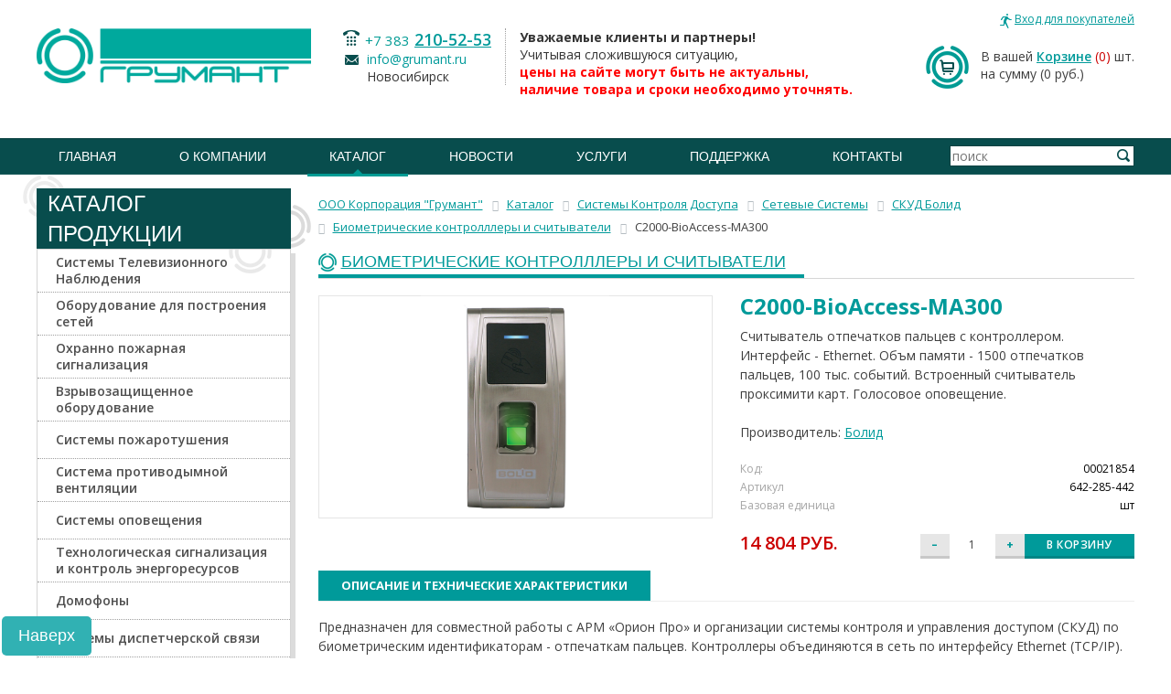

--- FILE ---
content_type: text/html; charset=UTF-8
request_url: https://www.grumant.ru/production/catalog/00021854
body_size: 18981
content:
<!DOCTYPE html>
<!--[if lt IE 7 ]><html lang="ru" class="no-js ie6"><![endif]-->
<!--[if IE 7 ]><html lang="ru" class="no-js ie7"><![endif]-->
<!--[if IE 8 ]><html lang="ru" class="no-js ie8"><![endif]-->
<!--[if IE 9 ]><html lang="ru" class="no-js ie9"><![endif]-->
<!--[if (gt IE 9)|!(IE)]><!--><html lang="ru" class="no-js"><!--<![endif]-->
<head>
	<meta http-equiv="Content-Type" content="text/html; charset=UTF-8" />
<meta name="robots" content="index, follow" />
<meta name="keywords" content="с2000-bioaccess-ma300, купить С2000-BioAccess-MA300, купить в Новосибирске С2000-BioAccess-MA300, приобрести С2000-BioAccess-MA300, установить С2000-BioAccess-MA300, купить  Болид" />
<meta name="description" content="С2000-BioAccess-MA300 | Болид | Считыватель отпечатков пальцев с контроллером. Интерфейс - Ethernet. Объм памяти - 1500 отпечатков пальцев, 100 тыс. событий. Встроенный считыватель проксимити карт. Голосовое оповещение., от Корпорация &amp;quot;Грумант&amp;quot;" />
<link rel="canonical" href="https://www.grumant.ru/production/catalog/00021854" />
<script data-skip-moving="true">(function(w, d, n) {var cl = "bx-core";var ht = d.documentElement;var htc = ht ? ht.className : undefined;if (htc === undefined || htc.indexOf(cl) !== -1){return;}var ua = n.userAgent;if (/(iPad;)|(iPhone;)/i.test(ua)){cl += " bx-ios";}else if (/Windows/i.test(ua)){cl += ' bx-win';}else if (/Macintosh/i.test(ua)){cl += " bx-mac";}else if (/Linux/i.test(ua) && !/Android/i.test(ua)){cl += " bx-linux";}else if (/Android/i.test(ua)){cl += " bx-android";}cl += (/(ipad|iphone|android|mobile|touch)/i.test(ua) ? " bx-touch" : " bx-no-touch");cl += w.devicePixelRatio && w.devicePixelRatio >= 2? " bx-retina": " bx-no-retina";if (/AppleWebKit/.test(ua)){cl += " bx-chrome";}else if (/Opera/.test(ua)){cl += " bx-opera";}else if (/Firefox/.test(ua)){cl += " bx-firefox";}ht.className = htc ? htc + " " + cl : cl;})(window, document, navigator);</script>


<link href="/bitrix/css/main/bootstrap.css?1678106057141508" type="text/css"  rel="stylesheet" />
<link href="/bitrix/js/ui/design-tokens/dist/ui.design-tokens.css?172189041426358" type="text/css"  rel="stylesheet" />
<link href="/bitrix/js/ui/fonts/opensans/ui.font.opensans.css?16781059912555" type="text/css"  rel="stylesheet" />
<link href="/bitrix/js/main/popup/dist/main.popup.bundle.css?176179799531694" type="text/css"  rel="stylesheet" />
<link href="/bitrix/templates/old_inside_full/components/grumant_old/catalog/catalog-index/style.css?16781060551121" type="text/css"  rel="stylesheet" />
<link href="/bitrix/templates/old_inside_full/components/bitrix/catalog.element/.default/style.css?167810605725561" type="text/css"  rel="stylesheet" />
<link href="/bitrix/components/grumant_old/breadcrumb/templates/.default/style.css?1678105999585" type="text/css"  rel="stylesheet" />
<link href="/bitrix/components/bitrix/sale.prediction.product.detail/templates/.default/style.css?1678106004381" type="text/css"  rel="stylesheet" />
<link href="/bitrix/templates/old_inside_full/components/bitrix/catalog.element/.default/themes/black/style.css?1678106057594" type="text/css"  rel="stylesheet" />
<link href="/styles/normalize.css?167810547691" type="text/css"  data-template-style="true"  rel="stylesheet" />
<link href="/styles/screen.css?1678105476201794" type="text/css"  data-template-style="true"  rel="stylesheet" />
<link href="/styles/jquery.fancybox.css?16781054764273" type="text/css"  data-template-style="true"  rel="stylesheet" />
<link href="/styles/jquery.bxslider.css?16781054763957" type="text/css"  data-template-style="true"  rel="stylesheet" />
<link href="/bitrix/templates/.default/components/bitrix/sale.basket.basket.line/header-basket/style.css?16781060534160" type="text/css"  data-template-style="true"  rel="stylesheet" />
<link href="/bitrix/templates/old_inside_full/components/grumant_old/menu/top-menu/style.css?1678106054851" type="text/css"  data-template-style="true"  rel="stylesheet" />
<link href="/bitrix/templates/old_inside_full/components/grumant_old/menu/bottom-menu/style.css?1678106054581" type="text/css"  data-template-style="true"  rel="stylesheet" />
<link href="/bitrix/templates/old_inside_full/template_styles.css?1678106057245" type="text/css"  data-template-style="true"  rel="stylesheet" />




<script type="extension/settings" data-extension="currency.currency-core">{"region":"ru"}</script>



	<title>С2000-BioAccess-MA300 | Считыватель отпечатков пальцев с контроллером</title>
		<meta name="cmsmagazine" content="ce3dd2eb434b96b3a51364fea7d4b7de" />
	<link href='//fonts.googleapis.com/css?family=Open+Sans:400,300italic,300,400italic,700,700italic,600,600italic&subset=latin,cyrillic' rel='stylesheet' type='text/css' />
		
				<!--[if lte IE 9 ]><link type="text/css" href="/styles/ie-fix.css" rel="stylesheet" /><![endif]-->
				
															
	</head>
	<body>
        <div id="panel"></div>
		<div id="nofooter" class="fix_bottom_bar">
			<div class="nofooter_top">
				<div class="nofooter_cell">
					<div class="nofooter_cont">
						<div id="header" style="margin: 0 0 15px;">
							<div class="wrapper">
								<div class="header_top1">                            
									
									<div class="header_office">
										<noindex>
											<!--'start_frame_cache_iIjGFB'-->
<a rel="nofollow" href="#login_form" class="login_link modal_link" id="auth_top_form"><span class="link_text">Вход для покупателей</span></a>
<div class="hidden">
    <div id="login_form" class="modal_wrapper">
        <div class="modal_title">авторизация</div>
        <div class="login_form">

<form name="system_auth_form6zOYVN" method="post" target="_top" action="/production/catalog/00021854?login=yes" class="validate_form" novalidate>
	<input type="hidden" name="backurl" value="/production/catalog/00021854" />
	<input type="hidden" name="AUTH_FORM" value="Y" />
	<input type="hidden" name="TYPE" value="AUTH" />
    
    <ul class="form_grid">
        <li class="form_row">
            <div class="form_cell title_cell">Логин</div>
            <div class="form_cell">
                <input type="text" name="USER_LOGIN" maxlength="50" value="" size="17" class="input_style" required />
            </div>
        </li>
        <li class="form_row">
            <div class="form_cell title_cell">Пароль</div>
            <div class="form_cell">
                <input type="password" name="USER_PASSWORD" maxlength="50" size="17" class="input_style" required />
            </div>
        </li>
    </ul>
	<div class="button_block"><button type="submit" name="Login" value="Войти" class="button_style type-1 pie-fix" style="color:#fff;"><span class="button_text">войти</span></button></div>
    <div class="forgot_password"><noindex><a href="/personal/profile/?forgot_password=yes&amp;backurl=%2Fproduction%2Fcatalog%2F00021854" rel="nofollow">Забыли пароль</a></noindex></div>
            <div class="registration_link_wrap"><noindex><a href="/personal/profile/?register=yes&amp;backurl=%2Fproduction%2Fcatalog%2F00021854" rel="nofollow" class="registration_link"><span class="link_text">Регистрация</span></a></noindex></div>
        


</form>
        </div>
    </div>
</div>
<!--'end_frame_cache_iIjGFB'--> 
										</noindex>
									</div>
								</div>
								<div class="header_top column_wrapper">
									<div class="left_column">
										<div class="left_cont">
																					<a rel="nofollow" id="logo" href="/"><img src="/files/logo.png" alt="Грумант" class="logo_img" /></a>
																				</div>
									</div>
									<div class="center_column">
										<div class="center_cont">
											<div class="header_contact">
											<div class="contact_column dotted">
	<div class="contact_item">
 <span class="phone_style show_icon"><span class="phone_code"> +7 383</span> <a href="tel:+73832105253">210-52-53</a></span>
	</div>
	<div class="contact_item">
 <span class="email_style show_icon"><a href="mailto:info@grumant.ru" rel="nofollow">info@grumant.ru</a> <br>
		 Новосибирск </span>
	</div>
</div>
<div class="contact_column left_padd">
	<div class="contact_item">
 <b>Уважаемые клиенты и партнеры!</b><br>
			 Учитывая сложившуюся ситуацию,<br>
 <b><span style="color: #ff0000;">цены на сайте могут быть не актуальны,<br>
			 наличие товара и сроки необходимо уточнять.</span></b>
	</div>
</div>
 <br> 
											</div>
										</div>
									</div>
									<div class="right_column">
										<div class="right_cont">
										<div id="bx_basketFKauiI" class="bx-basket bx-opener"><!--'start_frame_cache_bx_basketFKauiI'--><div class="bx-hdr-profile">
	<div class="header_basket">			В вашей <a href="/personal/cart/" class="basket_link">Корзине</a>				<span class="basket_count">(0)</span> шт.
						<br />
			<span>
				на сумму									(0 руб.)
							</span>
							</div>
</div><!--'end_frame_cache_bx_basketFKauiI'--></div>
										</div>
									</div>
								</div>
							</div>
							<div class="header_middle">
								<div class="wrapper column_wrapper">
									<div class="header_search">
									
<form action="/production/" method="get">
    <div class="input_style input_wrap">
        <input type="text" name="q" value="" size="15" maxlength="50"  class="input_style search_input" placeholder="поиск" />
        <div class="button_block"><button name="s" type="submit" value="Поиск" class="search_button"><i class="button_icon"></i></button></div>
        <input type="hidden" name="how" value="r" />
    </div>
</form>
									</div>
									<div id="main_menu">
									 

<nav class="menu_wrap">
    <ul class="default_list menu_list justify_list">
                <li class="menu_item "><a class="menu_link" href="/"><span class="link_text">Главная</span></a></li>
	
				<li class="menu_item ">
				<a class="menu_link" href="/about/">О компании</a>
				<ul class="submenu">

	
	
	
	
						<li class="menu_item">
					<a class="menu_link" href="/about/"> О нас </a>
				</li>
		
	
	
	
	
						<li class="menu_item">
					<a class="menu_link" href="/about/license/">Лицензии</a>
				</li>
		
	
	
	
	
						<li class="menu_item">
					<a class="menu_link" href="/about/rekvizity.php">Реквизиты</a>
				</li>
		
	
	
	
	
						<li class="menu_item">
					<a class="menu_link" href="/about/certificates/">Сертификаты партнеров</a>
				</li>
		
	
	
	
	
						<li class="menu_item">
					<a class="menu_link" href="/about/partners/">Партнеры</a>
				</li>
		
	
	
	
	
						<li class="menu_item">
					<a class="menu_link" href="/about/vacancy/">Вакансии</a>
				</li>
		
	
	
			</ul></li>	
				<li class="menu_item current">
				<a class="menu_link" href="/production/">Каталог</a>
				<ul class="submenu">

	
	
	
	
						<li class="menu_item">
					<a class="menu_link" href="/production/">Каталог</a>
				</li>
		
	
	
	
	
						<li class="menu_item">
					<a class="menu_link" href="/production/proizvoditeli/">Производители</a>
				</li>
		
	
	
	
	
						<li class="menu_item">
					<a class="menu_link" href="/price/">Прайс-лист</a>
				</li>
		
	
	
	
	
						<li class="menu_item">
					<a class="menu_link" href="/marketing/">Маркетинговая информация</a>
				</li>
		
	
	
	
	
						<li class="menu_item">
					<a class="menu_link" href="/production/information-faq/">Информация для клиентов</a>
				</li>
		
	
	
			</ul></li>	
				<li class="menu_item ">
				<a class="menu_link" href="/news/">Новости</a>
				<ul class="submenu">

	
	
	
	
						<li class="menu_item">
					<a class="menu_link" href="/news/">Новости компании</a>
				</li>
		
	
	
	
	
						<li class="menu_item">
					<a class="menu_link" href="/news/partners/">Новости партнеров</a>
				</li>
		
	
	
	
	
						<li class="menu_item">
					<a class="menu_link" href="/news/seminars/">Семинары</a>
				</li>
		
	
	
	
	
						<li class="menu_item">
					<a class="menu_link" href="/news/articles/">Статьи</a>
				</li>
		
	
	
	
	
						<li class="menu_item">
					<a class="menu_link" href="/news/exhibition/">Выставки</a>
				</li>
		
	
	
			</ul></li>	
				<li class="menu_item ">
				<a class="menu_link" href="/services/">Услуги</a>
				<ul class="submenu">

	
	
	
	
						<li class="menu_item">
					<a class="menu_link" href="/services/podbor-oborudovaniya-videonablyudeniya/">Подбор оборудования видеонаблюдения</a>
				</li>
		
	
	
	
	
						<li class="menu_item">
					<a class="menu_link" href="/services/razrabotka-proektov-po-sokhraneniyu-obektov-kulturnogo-naslediya/">Разработка проектов по сохранению объектов культурного наследия</a>
				</li>
		
	
	
	
	
						<li class="menu_item">
					<a class="menu_link" href="/services/arenda-arochnykh-metallodetektorov/">Аренда арочных металлодетекторов</a>
				</li>
		
	
	
			</ul></li>	
				<li class="menu_item ">
				<a class="menu_link" href="/podderzhka/">Поддержка</a>
				<ul class="submenu">

	
	
	
	
						<li class="menu_item">
					<a class="menu_link" href="/podderzhka/zapros-v-tekhpodderzhku/">Запрос в техподдержку</a>
				</li>
		
	
	
	
	
						<li class="menu_item">
					<a class="menu_link" href="/podderzhka/kalkulyatory/">Калькуляторы</a>
				</li>
		
	
	
			</ul></li>	
	
						<li class="menu_item">
					<a class="menu_link" href="/contacts/">Контакты</a>
				</li>
		
	
	


</ul>
</nav>
									</div>
								</div>
							</div>
							                            						</div><!--header-->
						<div id="content" class="typography_content">
							<div class="wrapper">
							<div class='row'>
	<div class='col-xs-12'>
		
<div class="component_container bx-catalog-element bx-black" id="bx_117848907_42299"
	itemscope itemtype="http://schema.org/Product">
	<div class="row">
  <div class="col-xs-3">
		
<div class="component_container left_menu catalog_menu">
	<header class="component_head">
		<i class="circle_icon icon-1"></i><i class="circle_icon icon-2"></i>
		<div class="component_title">Каталог Продукции</div>
	</header>
	<div class="component_body pie-fix">
		<i class="circle_icon icon-1"></i><i class="circle_icon icon-2"></i>
		
	<div class="left_menu">
		
	<ul class='default_list menu_list'>
	<li class="menu_item toggle_container" id="bx_3675056393_2102">
				<div class="toggle_group">
					<div class="toggle_head">

						<a class="menu_link" href="/production/catalog/sistemy_televizionnogo_nablyudeniya/">
							<span class="vertical_cn">
								<span class="link_text">Системы Телевизионного Наблюдения</span>
							</span>
						</a>

					</div>
				</div>

			</li>
	<li class="menu_item toggle_container" id="bx_3675056393_2096">
				<div class="toggle_group">
					<div class="toggle_head">

						<a class="menu_link" href="/production/catalog/oborudovanie_dlya_postroeniya_setey/">
							<span class="vertical_cn">
								<span class="link_text">Оборудование для построения сетей</span>
							</span>
						</a>

					</div>
				</div>

			</li>
	<li class="menu_item toggle_container" id="bx_3675056393_2098">
				<div class="toggle_group">
					<div class="toggle_head">

						<a class="menu_link" href="/production/catalog/okhranno_pozharnaya_signalizatsiya/">
							<span class="vertical_cn">
								<span class="link_text">Охранно пожарная сигнализация</span>
							</span>
						</a>

					</div>
				</div>

			</li>
	<li class="menu_item toggle_container" id="bx_3675056393_2857">
				<div class="toggle_group">
					<div class="toggle_head">

						<a class="menu_link" href="/production/catalog/vzryvozashchishchennoe-oborudovanie/">
							<span class="vertical_cn">
								<span class="link_text">Взрывозащищенное оборудование</span>
							</span>
						</a>

					</div>
				</div>

			</li>
	<li class="menu_item toggle_container" id="bx_3675056393_2258">
				<div class="toggle_group">
					<div class="toggle_head">

						<a class="menu_link" href="/production/catalog/sistemy_pozharotusheniya/">
							<span class="vertical_cn">
								<span class="link_text">Системы пожаротушения</span>
							</span>
						</a>

					</div>
				</div>

			</li>
	<li class="menu_item toggle_container" id="bx_3675056393_3123">
				<div class="toggle_group">
					<div class="toggle_head">

						<a class="menu_link" href="/production/catalog/sistema_protivodymnoy_ventilyatsii/">
							<span class="vertical_cn">
								<span class="link_text">Система противодымной вентиляции</span>
							</span>
						</a>

					</div>
				</div>

			</li>
	<li class="menu_item toggle_container" id="bx_3675056393_2101">
				<div class="toggle_group">
					<div class="toggle_head">

						<a class="menu_link" href="/production/catalog/sistemy_opoveshcheniya/">
							<span class="vertical_cn">
								<span class="link_text">Системы оповещения</span>
							</span>
						</a>

					</div>
				</div>

			</li>
	<li class="menu_item toggle_container" id="bx_3675056393_3056">
				<div class="toggle_group">
					<div class="toggle_head">

						<a class="menu_link" href="/production/catalog/tekhnologicheskaya_signalizatsiya_i_kontrol_energoresursov/">
							<span class="vertical_cn">
								<span class="link_text">Технологическая сигнализация и контроль энергоресурсов</span>
							</span>
						</a>

					</div>
				</div>

			</li>
	<li class="menu_item toggle_container" id="bx_3675056393_2281">
				<div class="toggle_group">
					<div class="toggle_head">

						<a class="menu_link" href="/production/catalog/domofony/">
							<span class="vertical_cn">
								<span class="link_text">Домофоны</span>
							</span>
						</a>

					</div>
				</div>

			</li>
	<li class="menu_item toggle_container" id="bx_3675056393_2861">
				<div class="toggle_group">
					<div class="toggle_head">

						<a class="menu_link" href="/production/catalog/sistemy-dispetcherskoy-svyazi/">
							<span class="vertical_cn">
								<span class="link_text">Системы диспетчерской связи</span>
							</span>
						</a>

					</div>
				</div>

			</li>
	<li class="menu_item toggle_container" id="bx_3675056393_2100">
				<div class="toggle_group">
					<div class="toggle_head">

						<a class="menu_link" href="/production/catalog/sistemy_kontrolya_dostupa/">
							<span class="vertical_cn">
								<span class="link_text">Системы Контроля Доступа</span>
							</span>
						</a>

					</div>
				</div>

			</li>
	<li class="menu_item toggle_container" id="bx_3675056393_2099">
				<div class="toggle_group">
					<div class="toggle_head">

						<a class="menu_link" href="/production/catalog/sistemy_avtomatiki_dlya_vorot_i_shlagbaumy/">
							<span class="vertical_cn">
								<span class="link_text">Шлагбаумы и автоматика для ворот</span>
							</span>
						</a>

					</div>
				</div>

			</li>
	<li class="menu_item toggle_container" id="bx_3675056393_2097">
				<div class="toggle_group">
					<div class="toggle_head">

						<a class="menu_link" href="/production/catalog/oborudovanie_elektropitaniya_akkumulyatory_batareyki/">
							<span class="vertical_cn">
								<span class="link_text">Оборудование электропитания, аккумуляторы</span>
							</span>
						</a>

					</div>
				</div>

			</li>
	<li class="menu_item toggle_container" id="bx_3675056393_2103">
				<div class="toggle_group">
					<div class="toggle_head">

						<a class="menu_link" href="/production/catalog/shkafy_19_termoshkafy/">
							<span class="vertical_cn">
								<span class="link_text">Шкафы 19&quot;, Термошкафы, Щиты и Боксы</span>
							</span>
						</a>

					</div>
				</div>

			</li>
	<li class="menu_item toggle_container" id="bx_3675056393_2490">
				<div class="toggle_group">
					<div class="toggle_head">

						<a class="menu_link" href="/production/catalog/oborudovanie_sks/">
							<span class="vertical_cn">
								<span class="link_text">Оборудование СКС</span>
							</span>
						</a>

					</div>
				</div>

			</li>
	<li class="menu_item toggle_container" id="bx_3675056393_2418">
				<div class="toggle_group">
					<div class="toggle_head">

						<a class="menu_link" href="/production/catalog/kabel_kanal_truba/">
							<span class="vertical_cn">
								<span class="link_text">Кабель-канал, Труба</span>
							</span>
						</a>

					</div>
				</div>

			</li>
	<li class="menu_item toggle_container" id="bx_3675056393_2095">
				<div class="toggle_group">
					<div class="toggle_head">

						<a class="menu_link" href="/production/catalog/kabelnaya_produktsiya/">
							<span class="vertical_cn">
								<span class="link_text">Кабельная продукция</span>
							</span>
						</a>

					</div>
				</div>

			</li>
	<li class="menu_item toggle_container" id="bx_3675056393_2498">
				<div class="toggle_group">
					<div class="toggle_head">

						<a class="menu_link" href="/production/catalog/elektrooborudovanie/">
							<span class="vertical_cn">
								<span class="link_text">Электрооборудование</span>
							</span>
						</a>

					</div>
				</div>

			</li>
	<li class="menu_item toggle_container" id="bx_3675056393_2424">
				<div class="toggle_group">
					<div class="toggle_head">

						<a class="menu_link" href="/production/catalog/materialy/">
							<span class="vertical_cn">
								<span class="link_text">Материалы</span>
							</span>
						</a>

					</div>
				</div>

			</li>
	<li class="menu_item toggle_container" id="bx_3675056393_2417">
				<div class="toggle_group">
					<div class="toggle_head">

						<a class="menu_link" href="/production/catalog/instrumenty/">
							<span class="vertical_cn">
								<span class="link_text">Инструменты</span>
							</span>
						</a>

					</div>
				</div>

			</li>
	</ul>
	</div>
  </div>
</div>
<br/>
	</div>
	<div class="col-xs-9">
	<link href="/bitrix/css/main/font-awesome.css?167810605728777" type="text/css" rel="stylesheet" />
<div class="bx-breadcrumb" itemprop="http://schema.org/breadcrumb" itemscope itemtype="http://schema.org/BreadcrumbList">
			<div class="bx-breadcrumb-item" id="bx_breadcrumb_0" itemprop="itemListElement" itemscope itemtype="http://schema.org/ListItem">
				
				<a href="/" title="ООО Корпорация &quot;Грумант&quot;" itemprop="url">
					<span itemprop="name">ООО Корпорация &quot;Грумант&quot;</span>
				</a>
				<meta itemprop="position" content="1" />
			</div>
			<div class="bx-breadcrumb-item" id="bx_breadcrumb_1" itemprop="itemListElement" itemscope itemtype="http://schema.org/ListItem">
				<i class="fa fa-angle-right"></i>
				<a href="/production/" title="Каталог" itemprop="url">
					<span itemprop="name">Каталог</span>
				</a>
				<meta itemprop="position" content="2" />
			</div>
			<div class="bx-breadcrumb-item" id="bx_breadcrumb_2" itemprop="itemListElement" itemscope itemtype="http://schema.org/ListItem">
				<i class="fa fa-angle-right"></i>
				<a href="/production/catalog/sistemy_kontrolya_dostupa/" title="Системы Контроля Доступа" itemprop="url">
					<span itemprop="name">Системы Контроля Доступа</span>
				</a>
				<meta itemprop="position" content="3" />
			</div>
			<div class="bx-breadcrumb-item" id="bx_breadcrumb_3" itemprop="itemListElement" itemscope itemtype="http://schema.org/ListItem">
				<i class="fa fa-angle-right"></i>
				<a href="/production/catalog/setevye_sistemy/" title="Сетевые Системы" itemprop="url">
					<span itemprop="name">Сетевые Системы</span>
				</a>
				<meta itemprop="position" content="4" />
			</div>
			<div class="bx-breadcrumb-item" id="bx_breadcrumb_4" itemprop="itemListElement" itemscope itemtype="http://schema.org/ListItem">
				<i class="fa fa-angle-right"></i>
				<a href="/production/catalog/kontrollery-dostupa-i-schityvateli/" title="СКУД Болид" itemprop="url">
					<span itemprop="name">СКУД Болид</span>
				</a>
				<meta itemprop="position" content="5" />
			</div>
			<div class="bx-breadcrumb-item" id="bx_breadcrumb_5" itemprop="itemListElement" itemscope itemtype="http://schema.org/ListItem">
				<i class="fa fa-angle-right"></i>
				<a href="/production/catalog/biometricheskie_bolid/" title="Биометрические контролллеры и считыватели" itemprop="url">
					<span itemprop="name">Биометрические контролллеры и считыватели</span>
				</a>
				<meta itemprop="position" content="6" />
			</div>
			<div class="bx-breadcrumb-item" itemprop="itemListElement" itemscope itemtype="http://schema.org/ListItem">
				<i class="fa fa-angle-right"></i>
				<span itemprop="name">С2000-BioAccess-MA300</span>
				<meta itemprop="position" content="7" />
			</div><div style="clear:both"></div></div>				<div class="row">
			<div class="col-xs-12">
				<header class="component_head">
					<div class="component_title">
						<a href="/production/catalog/biometricheskie_bolid/" class="title_text">Биометрические контролллеры и считыватели</a>
					</div>
				</header>
			</div>
		</div>
						<div class="row">
			<div class="col-xs-6">
				<div class="product-item-detail-slider-container" id="bx_117848907_42299_big_slider" data-sale="">
					<span class="product-item-detail-slider-close" data-entity="close-popup"></span>
					<div class="product-item-detail-slider-block
						"
						data-entity="images-slider-block">
						<span class="product-item-detail-slider-left" data-entity="slider-control-left" style="display: none;"></span>
						<span class="product-item-detail-slider-right" data-entity="slider-control-right" style="display: none;"></span>
						<div class="product-item-label-text product-item-label-big product-item-label-top product-item-label-left" id="bx_117848907_42299_sticker"
							style="display: none;">
													</div>
												<div class="product-item-detail-slider-images-container" data-entity="images-container">
																<div class="product-item-detail-slider-image active" data-entity="image" data-id="10269427">
										<img data-original="/upload/iblock/954/1ydy0z4yd90obyfs1d5n4uku4jodzwon/s2000bioaccessma300.jpg" src="/upload/iblock/954/1ydy0z4yd90obyfs1d5n4uku4jodzwon/s2000bioaccessma300.jpg" alt="Считыватель отпечатков пальцев с контроллером. Интерфейс - Ethernet. Объм памяти - 1500 отпечатков пальцев, 100 тыс. событий. Встроенный считыватель проксимити карт. Голосовое оповещение." title="С2000-BioAccess-MA300 - Считыватель отпечатков пальцев с контроллером. Интерфейс - Ethernet. Объм памяти - 1500 отпечатков пальцев, 100 тыс. событий. Встроенный считыватель проксимити карт. Голосовое оповещение." itemprop="image">
									</div>
															</div>
					</div>
									</div>
			</div>
			<div class="col-xs-6">
				<div class="row">
					<div class="col-xs-12">
						<h1 class="title_text" style="margin:0 0 10px 0;line-height:1;color:#009a9a;
">С2000-BioAccess-MA300</h1>
						<div class="product-item-detail-info-section">
															<p>Считыватель отпечатков пальцев с контроллером. Интерфейс - Ethernet. Объм памяти - 1500 отпечатков пальцев, 100 тыс. событий. Встроенный считыватель проксимити карт. Голосовое оповещение.</p>
																						<p>Производитель:
									<a href="/production/proizvoditeli/vse/bolid"
									   title="Все продукты производителя Болид">Болид</a>
								<p>
																									<div class="product-item-detail-info-container">
																									<dl class="product-item-detail-properties">
																													<dt>Код:</dt>
															<dd>00021854</dd>
																														<dt>Артикул</dt>
																<dd>642-285-442																</dd>
																																<dt>Базовая единица</dt>
																<dd>шт																</dd>
																													</dl>
																								</div>
																	</div>

						<div class="row">
																													
										<div class="col-xs-4">
										  <div class="price-block">
											<span class="product__price">14 804 руб.</span>
										  </div>
										</div>
										

										<div class="product-item__pay-block_col product-item__pay-block_col--price" style="display:none;">
																						<div class="product-item-detail-price-current" id="bx_117848907_42299_price" style="font-size:24px;line-height:1;font-variant:small-caps;">
												14 804 руб.											</div>
																					</div>
																					<div class="product-item-detail-info-container"
												style="display: none;"												data-entity="price-ranges-block">
												<div class="product-item-detail-info-container-title">
													Цены													<span data-entity="price-ranges-ratio-header">
														(цена за 1 шт)
													</span>
												</div>
												<dl class="product-item-detail-properties" data-entity="price-ranges-body">
																									</dl>
											</div>
																						
											<div class="col-xs-8">
												<div class="button-block" id="bx_117848907_42299_basket_actions" data-entity="main-button-container">
													<div class="product__counter counter" data-entity="quantity-block">
														<!-- minus -->
													  <input
														type="button"
														class="cminus button button--grey"
														value="–"
														id="bx_117848907_42299_quant_down">
														<!-- value -->
													  <input
														id="bx_117848907_42299_quantity"
														type="number"
														value="1"
														class="cvalue"
														name="quantity"
														min="1"
														contenteditable="false">
														<!-- plus -->
													  <input
														type="button"
														class="cplus button button--grey"
														value="+"
														id="bx_117848907_42299_quant_up">
													</div>
											

											<div class="product-item__pay-block_col product-item__pay-block_col--quantity" style="display: none;"
												data-entity="quantity-block">
												<div class="product-item-detail-info-container-title"></div>
												<div class="product-item-amount">
													<div class="product-item-amount-field-container">
														<span class="product-item-amount-field-btn-minus no-select" id="bx_117848907_42299_quant_down"></span>
														<input class="product-item-amount-field" id="bx_117848907_42299_quantity" type="number"
															value="1">
														<span class="product-item-amount-field-btn-plus no-select" id="bx_117848907_42299_quant_up"></span>
														<span class="product-item-amount-description-container">
															<span id="bx_117848907_42299_quant_measure">
																шт															</span>
															<span id="bx_117848907_42299_price_total"></span>
														</span>
													</div>
												</div>
											</div>
																					
										<button
											type="button"
											class="button button--default btn-buy"
											id="bx_117848907_42299_add_basket_link">В корзину</button>
										</div>
									</div>

										<div data-entity="main-button-container" style="display:none;">
											<div id="bx_117848907_42299_basket_actions" style="display: ;">
																									<button class="btn-link product-item-detail-buy-button" id="bx_117848907_42299_add_basket_link"
															href="javascript:void(0);"><i class="fa fa-shopping-cart"></i>&nbsp;В корзину</button>
																								</div>
																						<div class="product-item-detail-info-container">
												<a class="btn btn-link product-item-detail-buy-button" id="bx_117848907_42299_not_avail"
													href="javascript:void(0)"
													rel="nofollow" style="display: none;">
													Уточните наличие у менеджера												</a>
											</div>
										</div>
										                        						</div>
					</div>
				</div>
			</div>
		</div>
		<div class="row">
			<div class="col-xs-12">
							</div>
		</div>
		<div class="row" style="padding-top:15px;">
			<div class="col-xs-12">
				<div class="row" id="bx_117848907_42299_tabs">
					<div class="col-xs-12">
						<div class="product-item-detail-tabs-container">
														<ul class="product-item-detail-tabs-list">
																	<li class="product-item-detail-tab active" data-entity="tab" data-value="description">
										<a href="javascript:void(0);" class="product-item-detail-tab-link">
											<span>Описание и технические характеристики</span>
										</a>
									</li>
									
																							</ul>
						</div>
					</div>
				</div>
				<div class="row" id="bx_117848907_42299_tab_containers">
					<div class="col-xs-12">
													<div class="product-item-detail-tab-content active" data-entity="tab-container" data-value="description"
								itemprop="description">
								<p>
	 Предназначен для совместной работы с АРМ «Орион Про» и организации системы контроля и управления доступом (СКУД) по биометрическим идентификаторам - отпечаткам пальцев. Контроллеры объединяются в сеть по интерфейсу Ethernet (TCP/IP).
</p>
<ul>
	<li>Защищенный режим работы с контроллером «С2000-2» по интерфейсу Wiegand, который предотвращает возможность несанкционированного доступа в помещение путем отрыва контроллера от стены и замыкания контактов замка</li>
	<li>Входы для подключения датчика положения двери и кнопки ВЫХОД</li>
	<li>Предусмотрены контакты для управления сиреной и дверным звонком</li>
	<li>Встроенный считыватель Proximity-карт EM-Marine</li>
	<li>Поддерживается режим доступа по комбинации двух идентификаторов: отпечаток пальца+карточка</li>
	<li>Голосовое оповещение</li>
</ul>
<table class="data-table">
<tbody>
<tr>
	<th>
		 НАИМЕНОВАНИЕ ПАРАМЕТРА
	</th>
	<th>
		 ЗНАЧЕНИЕ ПАРАМЕТРА
	</th>
</tr>
<tr>
	<td>
		 Память контроллера
	</td>
	<td>
		 1500 шаблонов отпечатков пальца
	</td>
</tr>
<tr>
	<td>
		 Объем буфера событий
	</td>
	<td>
		 100000 записей
	</td>
</tr>
<tr>
	<td>
		 Индикация
	</td>
	<td>
		 двухцветный светодиод, голосовые сообщения
	</td>
</tr>
<tr>
	<td>
		 Считыватель Proximity-карт
	</td>
	<td>
		 встроенный
	</td>
</tr>
<tr>
	<td>
		 Напряжение питания
	</td>
	<td>
		 от 9,6 до 14,4 В
	</td>
</tr>
<tr>
	<td>
		 Ток потребления
	</td>
	<td>
		 не более 1 А
	</td>
</tr>
<tr>
	<td>
		 Выходы
	</td>
	<td>
		 2
	</td>
</tr>
<tr>
	<td>
		 Электромагнитные реле (для управления сиреной и замком)
	</td>
	<td>
		 36 В постоянного тока 2 А
	</td>
</tr>
<tr>
	<td>
		 Программирование прибора
	</td>
	<td>
		 с помощью утилиты BAProg
	</td>
</tr>
<tr>
	<td>
		 Подключение к ПК при программировании
	</td>
	<td>
		 Ethernet
	</td>
</tr>
<tr>
	<td>
		 Подключение к ПК
	</td>
	<td>
		 кабель из комплекта поставки
	</td>
</tr>
<tr>
	<td>
		 Время идентификации
	</td>
	<td>
		 не более 1 с.
	</td>
</tr>
<tr>
	<td>
		 Вероятность несанкционированного доступа
	</td>
	<td>
		 не более 0,0001%
	</td>
</tr>
<tr>
	<td>
		 Вероятность ложного задержания
	</td>
	<td>
		 не более 1%
	</td>
</tr>
<tr>
	<td>
		 Диапазон рабочих температур
	</td>
	<td>
		 от -10 до +60°C
	</td>
</tr>
<tr>
	<td>
		 Относительная влажность
	</td>
	<td>
		 от 10 до 90%
	</td>
</tr>
<tr>
	<td>
		 Степень защиты корпуса
	</td>
	<td>
		 IP54
	</td>
</tr>
<tr>
	<td>
		 Режим работы
	</td>
	<td>
		 непрерывный круглосуточный
	</td>
</tr>
<tr>
	<td>
		 Габаритные размеры
	</td>
	<td>
		 не более 73х148х34,5 мм
	</td>
</tr>
<tr>
	<td>
		 Масса
	</td>
	<td>
		 не более 1 кг
	</td>
</tr>
</tbody>
</table>							</div>
														<div class="product-item-detail-tab-content" data-entity="tab-container" data-value="instructions">
                            <table class="table table-hover">
                                <tbody>
                                                                </tbody>
                            </table>
							</div>
												</div>
				</div>
			</div>
			<div class="col-xs-12">
				<div>
									</div>
			</div>
		</div>
		<div class="row">
			<div class="col-xs-12">
				<!--'start_frame_cache_OhECjo'-->
	<span id="sale_gift_product_581311821" class="sale_prediction_product_detail_container"></span>

		<!--'end_frame_cache_OhECjo'-->			</div>
		</div>
	</div>
	<!--Small Card-->
	<div class="product-item-detail-short-card-fixed hidden-xs hidden-sm hidden-md hidden-lg" id="bx_117848907_42299_small_card_panel">
		<div class="product-item-detail-short-card-content-container">
			<table>
				<tr>
					<td rowspan="2" class="product-item-detail-short-card-image">
						<img src="" style="height: 65px;" data-entity="panel-picture">
					</td>
					<td class="product-item-detail-short-title-container" data-entity="panel-title">
						<span class="product-item-detail-short-title-text">С2000-BioAccess-MA300</span>
					</td>
					<td rowspan="2" class="product-item-detail-short-card-price">
												<div class="product-item-detail-price-current" data-entity="panel-price">
							14 804 руб.						</div>
					</td>
											<td rowspan="2" class="product-item-detail-short-card-btn"
							style="display: ;"
							data-entity="panel-add-button">
							<a class="btn btn-link product-item-detail-buy-button"
								id="bx_117848907_42299_add_basket_link"
								href="javascript:void(0);">
								<span>В корзину</span>
							</a>
						</td>
											<td rowspan="2" class="product-item-detail-short-card-btn"
						style="display: none;"
						data-entity="panel-not-available-button">
						<a class="btn btn-link product-item-detail-buy-button" href="javascript:void(0)"
							rel="nofollow">
							Уточните наличие у менеджера						</a>
					</td>
				</tr>
							</table>
		</div>
	</div>
	
	<!--Top tabs-->
	
	<div class="product-item-detail-tabs-container-fixed hidden-xs hidden-sm hidden-md hidden-lg" id="bx_117848907_42299_tabs_panel">
		<ul class="product-item-detail-tabs-list">
			<!-- description -->
						<li class="product-item-detail-tab active" data-entity="tab" data-value="description">
				<a href="javascript:void(0);" class="product-item-detail-tab-link">
					<span>Полное описание</span>
				</a>
			</li>
						<!-- Instructions -->
					</ul>
	</div>

	<meta itemprop="name" content="С2000-BioAccess-MA300" />
	<meta itemprop="brand" content="Биометрика" />
	<meta itemprop="category" content="Системы Контроля Доступа/Сетевые Системы/СКУД Болид/Биометрические контролллеры и считыватели" />
			<span itemprop="offers" itemscope itemtype="http://schema.org/Offer">
			<meta itemprop="price" content="14804" />
			<meta itemprop="priceCurrency" content="RUB" />
			<link itemprop="availability" href="http://schema.org/InStock" />
		</span>
		</div>
</div>
							</div>
	</div>								</div>
							<div class="clearfix"></div>
						</div><!--content-->
					</div>
				</div>
			</div>
			<div id="footer">
				<div class="footer_cell">
					<div class="footer_top column_wrapper">
						<div class="wrapper">
							<div class="left_column">
								<div class="left_cont">
                                                                            <a href="/" id="footer_logo"><img src="/files/logo_footer.png" alt="Грумант" class="logo_img" /></a>
                                                                    </div>
							</div>
							<div class="center_column">
								<div class="center_cont">
									<div class="footer_menu">
                                        
<noindex>
<ul class="default_list menu_list">
    <li class="menu_item"><a rel="nofollow" href="/about/" class="menu_link">О компании</a></li>
    <li class="menu_item"><a rel="nofollow" href="/news/" class="menu_link">Новости</a></li>
    <li class="menu_item"><a rel="nofollow" href="/production/" class="menu_link">Каталог</a></li>
    <li class="menu_item"><a rel="nofollow" href="/podderzhka/" class="menu_link">Поддержка</a></li>
    <li class="menu_item"><a rel="nofollow" href="/about/partners/" class="menu_link">Партнеры</a></li>
    <li class="menu_item"><a rel="nofollow" href="/contacts/" class="menu_link">Контакты</a></li>

</ul>
</noindex>
									</div>
								</div>
							</div>
							<div class="right_column">
								<div class="right_cont">
									<div class="footer_contact">
                                        <div itemscope="" itemtype="http://schema.org/Organization">
	<div itemprop="address" itemscope="" itemtype="http://schema.org/PostalAddress">
		<div class="contact_item">
 <span class="address_style"><span class="title">Адрес:</span> <span itemprop="postalCode">630123</span>, г. <span itemprop="addressLocality">Новосибирск</span>, <span itemprop="streetAddress">ул. Красногорская, 27а</span></span>
		</div>
	</div>
	<div class="contact_item">
 <span class="phone_style"><span class="title">Тел./факс:</span> <span itemprop="telephone"><a href="tel:+73832105253">+7 (383) 210-5253</a></span></span>
	</div>
	<div class="contact_item">
 <span class="email_style show_icon"><span class="email_style"><span class="title">E-mail:</span> <a rel="nofollow" href="mailto:info@grumant.ru"><span itemprop="email">info@grumant.ru</span></a></span></span>
	</div>
	<div class="contact_item">
			<p>
 <a target="_blank" href="https://vk.com/grumantcorp"><img width="40" alt="VK/Вконтакте" src="/images/vk.svg" height="40" title="ВКонтакте"></a> <a href="https://t.me/grumantcorporation" target="_blank"><img width="40" alt="Telegram GrumCorp" src="/upload/medialibrary/5ef/qvj9a1rtokz6e72vi5tm58mulfbhe3ga/teleg_icon.png" height="40" title="Telegram GrumCorp"></a>
			</p>
	</div>
</div>
 <br>									</div>
								</div>
							</div>
						</div>
					</div>
					<div class="">
						<div class="wrapper">
							<div id="copyright">                             
                                «Грумант» Системы безопасности &copy; 2026                            </div>
						</div>
					</div>
                    
<div id="buttom_on_top">Наверх</div>    
                    //                    <!-- Yandex.Metrika informer -->
<!-- Yandex.Metrika counter -->
<noscript><div><img src="//mc.yandex.ru/watch/18745069" style="position:absolute; left:-9999px;" alt="" /></div></noscript>
<!-- /Yandex.Metrika counter -->

<!-- Global site tag (gtag.js) - Google Analytics -->
				</div>
			</div><!--footer-->

		</div><!--nofooter -->
	<script>if(!window.BX)window.BX={};if(!window.BX.message)window.BX.message=function(mess){if(typeof mess==='object'){for(let i in mess) {BX.message[i]=mess[i];} return true;}};</script>
<script>(window.BX||top.BX).message({"pull_server_enabled":"Y","pull_config_timestamp":1750412903,"shared_worker_allowed":"Y","pull_guest_mode":"N","pull_guest_user_id":0,"pull_worker_mtime":1750412901});(window.BX||top.BX).message({"PULL_OLD_REVISION":"Для продолжения корректной работы с сайтом необходимо перезагрузить страницу."});</script>
<script>(window.BX||top.BX).message({"JS_CORE_LOADING":"Загрузка...","JS_CORE_NO_DATA":"- Нет данных -","JS_CORE_WINDOW_CLOSE":"Закрыть","JS_CORE_WINDOW_EXPAND":"Развернуть","JS_CORE_WINDOW_NARROW":"Свернуть в окно","JS_CORE_WINDOW_SAVE":"Сохранить","JS_CORE_WINDOW_CANCEL":"Отменить","JS_CORE_WINDOW_CONTINUE":"Продолжить","JS_CORE_H":"ч","JS_CORE_M":"м","JS_CORE_S":"с","JSADM_AI_HIDE_EXTRA":"Скрыть лишние","JSADM_AI_ALL_NOTIF":"Показать все","JSADM_AUTH_REQ":"Требуется авторизация!","JS_CORE_WINDOW_AUTH":"Войти","JS_CORE_IMAGE_FULL":"Полный размер"});</script><script src="/bitrix/js/main/core/core.js?1761798166511455"></script><script>BX.Runtime.registerExtension({"name":"main.core","namespace":"BX","loaded":true});</script>
<script>BX.setJSList(["\/bitrix\/js\/main\/core\/core_ajax.js","\/bitrix\/js\/main\/core\/core_promise.js","\/bitrix\/js\/main\/polyfill\/promise\/js\/promise.js","\/bitrix\/js\/main\/loadext\/loadext.js","\/bitrix\/js\/main\/loadext\/extension.js","\/bitrix\/js\/main\/polyfill\/promise\/js\/promise.js","\/bitrix\/js\/main\/polyfill\/find\/js\/find.js","\/bitrix\/js\/main\/polyfill\/includes\/js\/includes.js","\/bitrix\/js\/main\/polyfill\/matches\/js\/matches.js","\/bitrix\/js\/ui\/polyfill\/closest\/js\/closest.js","\/bitrix\/js\/main\/polyfill\/fill\/main.polyfill.fill.js","\/bitrix\/js\/main\/polyfill\/find\/js\/find.js","\/bitrix\/js\/main\/polyfill\/matches\/js\/matches.js","\/bitrix\/js\/main\/polyfill\/core\/dist\/polyfill.bundle.js","\/bitrix\/js\/main\/core\/core.js","\/bitrix\/js\/main\/polyfill\/intersectionobserver\/js\/intersectionobserver.js","\/bitrix\/js\/main\/lazyload\/dist\/lazyload.bundle.js","\/bitrix\/js\/main\/polyfill\/core\/dist\/polyfill.bundle.js","\/bitrix\/js\/main\/parambag\/dist\/parambag.bundle.js"]);
</script>
<script>BX.Runtime.registerExtension({"name":"ui.design-tokens","namespace":"window","loaded":true});</script>
<script>BX.Runtime.registerExtension({"name":"ui.fonts.opensans","namespace":"window","loaded":true});</script>
<script>BX.Runtime.registerExtension({"name":"main.popup","namespace":"BX.Main","loaded":true});</script>
<script>BX.Runtime.registerExtension({"name":"popup","namespace":"window","loaded":true});</script>
<script>BX.Runtime.registerExtension({"name":"fx","namespace":"window","loaded":true});</script>
<script>BX.Runtime.registerExtension({"name":"currency.currency-core","namespace":"BX.Currency","loaded":true});</script>
<script>BX.Runtime.registerExtension({"name":"currency","namespace":"window","loaded":true});</script>
<script>(window.BX||top.BX).message({"LANGUAGE_ID":"ru","FORMAT_DATE":"DD.MM.YYYY","FORMAT_DATETIME":"DD.MM.YYYY HH:MI:SS","COOKIE_PREFIX":"BITRIX_SM","SERVER_TZ_OFFSET":"10800","UTF_MODE":"Y","SITE_ID":"s1","SITE_DIR":"\/","USER_ID":"","SERVER_TIME":1769068340,"USER_TZ_OFFSET":0,"USER_TZ_AUTO":"Y","bitrix_sessid":"34fd8d93efd213b8e484691ecb9f7636"});</script><script src="/bitrix/js/pull/protobuf/protobuf.js?1678105992274055"></script>
<script src="/bitrix/js/pull/protobuf/model.js?167810599270928"></script>
<script src="/bitrix/js/main/core/core_promise.js?16781059795220"></script>
<script src="/bitrix/js/rest/client/rest.client.js?167810597917414"></script>
<script src="/bitrix/js/pull/client/pull.client.js?175041290283861"></script>
<script src="/bitrix/js/main/popup/dist/main.popup.bundle.js?1761798252119952"></script>
<script src="/bitrix/js/main/core/core_fx.js?167810597916888"></script>
<script src="/bitrix/js/currency/currency-core/dist/currency-core.bundle.js?17218903558800"></script>
<script src="/bitrix/js/currency/core_currency.js?17218903551181"></script>
<script>
					(function () {
						"use strict";

						var counter = function ()
						{
							var cookie = (function (name) {
								var parts = ("; " + document.cookie).split("; " + name + "=");
								if (parts.length == 2) {
									try {return JSON.parse(decodeURIComponent(parts.pop().split(";").shift()));}
									catch (e) {}
								}
							})("BITRIX_CONVERSION_CONTEXT_s1");

							if (cookie && cookie.EXPIRE >= BX.message("SERVER_TIME"))
								return;

							var request = new XMLHttpRequest();
							request.open("POST", "/bitrix/tools/conversion/ajax_counter.php", true);
							request.setRequestHeader("Content-type", "application/x-www-form-urlencoded");
							request.send(
								"SITE_ID="+encodeURIComponent("s1")+
								"&sessid="+encodeURIComponent(BX.bitrix_sessid())+
								"&HTTP_REFERER="+encodeURIComponent(document.referrer)
							);
						};

						if (window.frameRequestStart === true)
							BX.addCustomEvent("onFrameDataReceived", counter);
						else
							BX.ready(counter);
					})();
				</script>



<script src="/scripts/modernizr-2.0.6.min.js?167810547616226"></script>
<script src="/scripts/jquery/jquery-1.8.3.min.js?167810547693637"></script>
<script src="/scripts/jquery/jquery-ui-1.10.2.custom.min.js?1678105476228062"></script>
<script src="/scripts/jquery/jquery.mousewheel.min.js?16781054761392"></script>
<script src="/scripts/jquery/jquery.carouFredSel-6.1.0-packed.js?167810547636416"></script>
<script src="/scripts/jquery/jquery.fancybox.pack.js?167810547622595"></script>
<script src="/scripts/jquery/jquery.formstyler.min.js?16781054768739"></script>
<script src="/scripts/jquery/jquery.validate.min.js?167810547620886"></script>
<script src="/scripts/jquery/additional-methods.min.js?167810547610731"></script>
<script src="/scripts/jquery/jquery.maskedinput-1.3.1.min.js?16781054763568"></script>
<script src="/scripts/imagepreloader.js?16781054761008"></script>
<script src="/scripts/app.js?167810547638580"></script>
<script src="/js/jquery.highlight-1.1.js?1678105475754"></script>
<script src="/js/script.js?16781054752007"></script>
<script src="/js/jquery.bxslider.min.js?167810547519361"></script>
<script src="/bitrix/templates/.default/components/bitrix/sale.basket.basket.line/header-basket/script.js?16781060535335"></script>
<script src="/bitrix/templates/old_inside_full/components/grumant_old/menu/top-menu/script.js?1678106054173"></script>
<script src="/bitrix/templates/old_inside_full/components/bitrix/catalog.element/.default/script.js?167810605787334"></script>
<script src="/bitrix/components/bitrix/sale.prediction.product.detail/templates/.default/script.js?1678106004579"></script>


<script type="text/javascript">
		$(function() {
		$('.fancybox').fancybox({
			'transitionIn': 'elastic',
			'transitionOut': 'elastic',
			'speedIn': 600,
			'speedOut': 200,
			'overlayShow': false,
			'cyclic' : true,
			'padding': 10,
			'titlePosition': 'over',
			
			'onComplete': function() {
				$("#fancybox-title").css({ 'bottom': '10px' });
				
			} 
		});
		});
		</script>
<script>
var bx_basketFKauiI = new BitrixSmallCart;
</script>
<script type="text/javascript">
	bx_basketFKauiI.siteId       = 's1';
	bx_basketFKauiI.cartId       = 'bx_basketFKauiI';
	bx_basketFKauiI.ajaxPath     = '/bitrix/components/bitrix/sale.basket.basket.line/ajax.php';
	bx_basketFKauiI.templateName = 'header-basket';
	bx_basketFKauiI.arParams     =  {'HIDE_ON_BASKET_PAGES':'N','PATH_TO_AUTHORIZE':'/login/','PATH_TO_BASKET':'/personal/cart/','PATH_TO_ORDER':'/personal/order/make/','PATH_TO_PERSONAL':'/personal/','PATH_TO_PROFILE':'/personal/','PATH_TO_REGISTER':'/login/','POSITION_FIXED':'N','SHOW_AUTHOR':'N','SHOW_EMPTY_VALUES':'Y','SHOW_NUM_PRODUCTS':'Y','SHOW_PERSONAL_LINK':'N','SHOW_PRODUCTS':'N','SHOW_REGISTRATION':'N','SHOW_TOTAL_PRICE':'Y','CACHE_TYPE':'A','SHOW_DELAY':'Y','SHOW_NOTAVAIL':'Y','SHOW_IMAGE':'Y','SHOW_PRICE':'Y','SHOW_SUMMARY':'Y','POSITION_VERTICAL':'top','POSITION_HORIZONTAL':'right','MAX_IMAGE_SIZE':'70','AJAX':'N','~HIDE_ON_BASKET_PAGES':'N','~PATH_TO_AUTHORIZE':'/login/','~PATH_TO_BASKET':'/personal/cart/','~PATH_TO_ORDER':'/personal/order/make/','~PATH_TO_PERSONAL':'/personal/','~PATH_TO_PROFILE':'/personal/','~PATH_TO_REGISTER':'/login/','~POSITION_FIXED':'N','~SHOW_AUTHOR':'N','~SHOW_EMPTY_VALUES':'Y','~SHOW_NUM_PRODUCTS':'Y','~SHOW_PERSONAL_LINK':'N','~SHOW_PRODUCTS':'N','~SHOW_REGISTRATION':'N','~SHOW_TOTAL_PRICE':'Y','~CACHE_TYPE':'A','~SHOW_DELAY':'Y','~SHOW_NOTAVAIL':'Y','~SHOW_IMAGE':'Y','~SHOW_PRICE':'Y','~SHOW_SUMMARY':'Y','~POSITION_VERTICAL':'top','~POSITION_HORIZONTAL':'right','~MAX_IMAGE_SIZE':'70','~AJAX':'N','cartId':'bx_basketFKauiI'}; // TODO \Bitrix\Main\Web\Json::encode
	bx_basketFKauiI.closeMessage = 'Скрыть';
	bx_basketFKauiI.openMessage  = 'Раскрыть';
	bx_basketFKauiI.activate();
</script><script>
		BX.ready(function(){

			var giftAjaxData = {
				'parameters':'[base64].ab033485b6757bb295bd23932beff64edfb018f14b12578a1e0336dff4da113e',
				'template': '.default.9dccaa65aceebd66dee3a8020b0641fd29a2c69711412e0643f419937c5f4990',
				'site_id': 's1'
			};

			bx_sale_prediction_product_detail_load(
				'sale_gift_product_581311821',
				giftAjaxData
			);

			BX.addCustomEvent('onHasNewPrediction', function(html){
				new BX.PopupWindow("simple-prediction", BX('bx_117848907_42299_add_basket_link'), {
					offsetLeft: BX("bx_117848907_42299_add_basket_link").offsetWidth + 10,
					offsetTop: -42,
					bindOptions: {
						forceTop: true
					},
					content:
					'<div class="catalog-element-popup-inner">' +
					html +
					'</div>',
//					darkMode: true,
					closeIcon: true,
					angle: {position: "left"}
				}).show();
			});
		});
	</script>

<script>
	BX.message({
		ECONOMY_INFO_MESSAGE: 'Скидка #ECONOMY#',
		TITLE_ERROR: 'Ошибка',
		TITLE_BASKET_PROPS: 'Свойства товара, добавляемые в корзину',
		BASKET_UNKNOWN_ERROR: 'Неизвестная ошибка при добавлении товара в корзину',
		BTN_SEND_PROPS: 'Выбрать',
		BTN_MESSAGE_BASKET_REDIRECT: 'Перейти в корзину',
		BTN_MESSAGE_CLOSE: 'Закрыть',
		BTN_MESSAGE_CLOSE_POPUP: 'Продолжить покупки',
		TITLE_SUCCESSFUL: 'Товар добавлен в корзину',
		COMPARE_MESSAGE_OK: 'Товар добавлен в список сравнения',
		COMPARE_UNKNOWN_ERROR: 'При добавлении товара в список сравнения произошла ошибка',
		COMPARE_TITLE: 'Сравнение товаров',
		BTN_MESSAGE_COMPARE_REDIRECT: 'Перейти в список сравнения',
		PRODUCT_GIFT_LABEL: 'Подарок',
		PRICE_TOTAL_PREFIX: 'на сумму',
		RELATIVE_QUANTITY_MANY: 'много',
		RELATIVE_QUANTITY_FEW: 'мало',
		SITE_ID: 's1'
	});

	var obbx_117848907_42299 = new JCCatalogElement({'CONFIG':{'USE_CATALOG':true,'SHOW_QUANTITY':true,'SHOW_PRICE':true,'SHOW_DISCOUNT_PERCENT':false,'SHOW_OLD_PRICE':false,'USE_PRICE_COUNT':true,'DISPLAY_COMPARE':false,'MAIN_PICTURE_MODE':['POPUP'],'ADD_TO_BASKET_ACTION':['ADD'],'SHOW_CLOSE_POPUP':true,'SHOW_MAX_QUANTITY':'N','RELATIVE_QUANTITY_FACTOR':'5','TEMPLATE_THEME':'black','USE_STICKERS':true,'USE_SUBSCRIBE':false,'SHOW_SLIDER':'Y','SLIDER_INTERVAL':'5000','ALT':'С2000-BioAccess-MA300 (Болид) - Корпорация &quot;Грумант&quot;','TITLE':'С2000-BioAccess-MA300 - Считыватель отпечатков пальцев с контроллером. Интерфейс - Ethernet. Объм памяти - 1500 отпечатков пальцев, 100 тыс. событий. Встроенный считыватель проксимити карт. Голосовое оповещение.','MAGNIFIER_ZOOM_PERCENT':'200','USE_ENHANCED_ECOMMERCE':'N','DATA_LAYER_NAME':'','BRAND_PROPERTY':''},'VISUAL':{'ID':'bx_117848907_42299','DISCOUNT_PERCENT_ID':'bx_117848907_42299_dsc_pict','STICKER_ID':'bx_117848907_42299_sticker','BIG_SLIDER_ID':'bx_117848907_42299_big_slider','BIG_IMG_CONT_ID':'bx_117848907_42299_bigimg_cont','SLIDER_CONT_ID':'bx_117848907_42299_slider_cont','OLD_PRICE_ID':'bx_117848907_42299_old_price','PRICE_ID':'bx_117848907_42299_price','DISCOUNT_PRICE_ID':'bx_117848907_42299_price_discount','PRICE_TOTAL':'bx_117848907_42299_price_total','SLIDER_CONT_OF_ID':'bx_117848907_42299_slider_cont_','QUANTITY_ID':'bx_117848907_42299_quantity','QUANTITY_DOWN_ID':'bx_117848907_42299_quant_down','QUANTITY_UP_ID':'bx_117848907_42299_quant_up','QUANTITY_MEASURE':'bx_117848907_42299_quant_measure','QUANTITY_LIMIT':'bx_117848907_42299_quant_limit','BUY_LINK':'bx_117848907_42299_buy_link','ADD_BASKET_LINK':'bx_117848907_42299_add_basket_link','BASKET_ACTIONS_ID':'bx_117848907_42299_basket_actions','NOT_AVAILABLE_MESS':'bx_117848907_42299_not_avail','COMPARE_LINK':'bx_117848907_42299_compare_link','TREE_ID':'bx_117848907_42299_skudiv','DISPLAY_PROP_DIV':'bx_117848907_42299_sku_prop','DISPLAY_MAIN_PROP_DIV':'bx_117848907_42299_main_sku_prop','OFFER_GROUP':'bx_117848907_42299_set_group_','BASKET_PROP_DIV':'bx_117848907_42299_basket_prop','SUBSCRIBE_LINK':'bx_117848907_42299_subscribe','TABS_ID':'bx_117848907_42299_tabs','TAB_CONTAINERS_ID':'bx_117848907_42299_tab_containers','SMALL_CARD_PANEL_ID':'bx_117848907_42299_small_card_panel','TABS_PANEL_ID':'bx_117848907_42299_tabs_panel'},'PRODUCT_TYPE':'1','PRODUCT':{'ID':'42299','ACTIVE':'Y','PICT':{'ID':'10269427','SRC':'/upload/iblock/954/1ydy0z4yd90obyfs1d5n4uku4jodzwon/s2000bioaccessma300.jpg','WIDTH':'564','HEIGHT':'663'},'NAME':'С2000-BioAccess-MA300','SUBSCRIPTION':true,'ITEM_PRICE_MODE':'S','ITEM_PRICES':[{'UNROUND_BASE_PRICE':'14804','UNROUND_PRICE':'14804','BASE_PRICE':'14804','PRICE':'14804','ID':'40512','PRICE_TYPE_ID':'4','CURRENCY':'RUB','DISCOUNT':'0','PERCENT':'0','QUANTITY_FROM':'','QUANTITY_TO':'','QUANTITY_HASH':'ZERO-INF','MEASURE_RATIO_ID':'','PRINT_BASE_PRICE':'14 804 руб.','RATIO_BASE_PRICE':'14804','PRINT_RATIO_BASE_PRICE':'14 804 руб.','PRINT_PRICE':'14 804 руб.','RATIO_PRICE':'14804','PRINT_RATIO_PRICE':'14 804 руб.','PRINT_DISCOUNT':'0 руб.','RATIO_DISCOUNT':'0','PRINT_RATIO_DISCOUNT':'0 руб.','MIN_QUANTITY':'1'}],'ITEM_PRICE_SELECTED':'0','ITEM_QUANTITY_RANGES':{'ZERO-INF':{'HASH':'ZERO-INF','QUANTITY_FROM':'','QUANTITY_TO':'','SORT_FROM':'0','SORT_TO':'INF'}},'ITEM_QUANTITY_RANGE_SELECTED':'ZERO-INF','ITEM_MEASURE_RATIOS':{'40385':{'ID':'40385','RATIO':'1','IS_DEFAULT':'Y','PRODUCT_ID':'42299'}},'ITEM_MEASURE_RATIO_SELECTED':'40385','SLIDER_COUNT':'1','SLIDER':[{'ID':'10269427','SRC':'/upload/iblock/954/1ydy0z4yd90obyfs1d5n4uku4jodzwon/s2000bioaccessma300.jpg','WIDTH':'564','HEIGHT':'663'}],'CAN_BUY':true,'CHECK_QUANTITY':false,'QUANTITY_FLOAT':true,'MAX_QUANTITY':'0','STEP_QUANTITY':'1','CATEGORY':'Системы Контроля Доступа/Сетевые Системы/СКУД Болид/Биометрические контролллеры и считыватели'},'BASKET':{'ADD_PROPS':false,'QUANTITY':'quantity','PROPS':'prop','EMPTY_PROPS':true,'BASKET_URL':'/personal/cart/','ADD_URL_TEMPLATE':'/production/catalog/00021854?action=ADD2BASKET&id=#ID#','BUY_URL_TEMPLATE':'/production/catalog/00021854?action=BUY&id=#ID#'}});
</script>
<script>
			BX.Currency.setCurrencies([{'CURRENCY':'RUB','FORMAT':{'FORMAT_STRING':'# руб.','DEC_POINT':'.','THOUSANDS_SEP':' ','DECIMALS':2,'THOUSANDS_VARIANT':'S','HIDE_ZERO':'Y'}}]);
		</script>
<script>
		BX.ready(BX.defer(function(){
			if (!!window.obbx_117848907_42299)
			{
				window.obbx_117848907_42299.allowViewedCount(true);
			}
		}));
	</script>

<script type="text/javascript">
  var top_show = 150; // В каком положении полосы прокрутки начинать показ кнопки "Наверх"
  var delay = 1000; // Задержка прокрутки
  $(document).ready(function() {
    $(window).scroll(function () { // При прокрутке попадаем в эту функцию
      /* В зависимости от положения полосы прокрукти и значения top_show, скрываем или открываем кнопку "Наверх" */
      if ($(this).scrollTop() > top_show) $('#buttom_on_top').fadeIn();
      else $('#buttom_on_top').fadeOut();
    });
    $('#buttom_on_top').click(function () { // При клике по кнопке "Наверх" попадаем в эту функцию
      /* Плавная прокрутка наверх */
      $('body, html').animate({
        scrollTop: 0
      }, delay);
    });
  });
</script>
<script>
//        (function(w,d,u){
//                var s=d.createElement('script');s.async=true;s.src=u+'?'+(Date.now()/60000|0);
//                var h=d.getElementsByTagName('script')[0];h.parentNode.insertBefore(s,h);
//        })(window,document,'https://grumant.net/upload/crm/site_button/loader_5_wlk066.js');
//</script><script type="text/javascript" >
	(function(m,e,t,r,i,k,a){m[i]=m[i]||function(){(m[i].a=m[i].a||[]).push(arguments)};
	m[i].l=1*new Date();k=e.createElement(t),a=e.getElementsByTagName(t)[0],k.async=1,k.src=r,a.parentNode.insertBefore(k,a)})
	(window, document, "script", "//mc.yandex.ru/metrika/tag.js", "ym");

	ym(18745069, "init", {
		id:18745069,
		clickmap:true,
		trackLinks:true,
		accurateTrackBounce:true,
		webvisor:true
	});
</script>
<script async src="//www.googletagmanager.com/gtag/js?id=UA-132818950-1"></script>
<script>
	window.dataLayer = window.dataLayer || [];
	function gtag(){dataLayer.push(arguments);}
	gtag('js', new Date());

	gtag('config', 'UA-132818950-1');
</script></body>
</html>


--- FILE ---
content_type: text/css
request_url: https://www.grumant.ru/bitrix/templates/old_inside_full/template_styles.css?1678106057245
body_size: 72
content:
.devline-button {
	position: relative;
    display: block;
    width: 600px;
    height: 80px;
    background-image: url(/upload/devline_2.jpg);
    border: none;
}
.bx-filter-block {
	max-height: 160px;
	overflow-x: hidden;
	overflow-y: auto;
}

--- FILE ---
content_type: application/javascript
request_url: https://www.grumant.ru/js/jquery.highlight-1.1.js?1678105475754
body_size: 291
content:
(function($){$.fn.extend({highlight:function(h){function findText(a,b){if(a.nodeType==3)return searchText(a,b);else if(a.nodeType==1&&a.childNodes&&!(/(script|style)/i.test(a.tagName))){for(var i=0;i<a.childNodes.length;++i){i+=findText(a.childNodes[i],b)}}return 0}function searchText(a,b){var c=a.data.toUpperCase().indexOf(b);if(c>=0)return highlight(a,c,b);else return 0}function highlight(a,b,c){var d=document.createElement('span');d.className='highlight';var e=a.splitText(b);var f=e.splitText(c.length);var g=e.cloneNode(true);d.appendChild(g);e.parentNode.replaceChild(d,e);return 1}return this.each(function(){if(typeof h=='string')findText(this,h.toUpperCase());else for(var i=0;i<h.length;++i)findText(this,h[i].toUpperCase())})}})})(jQuery);